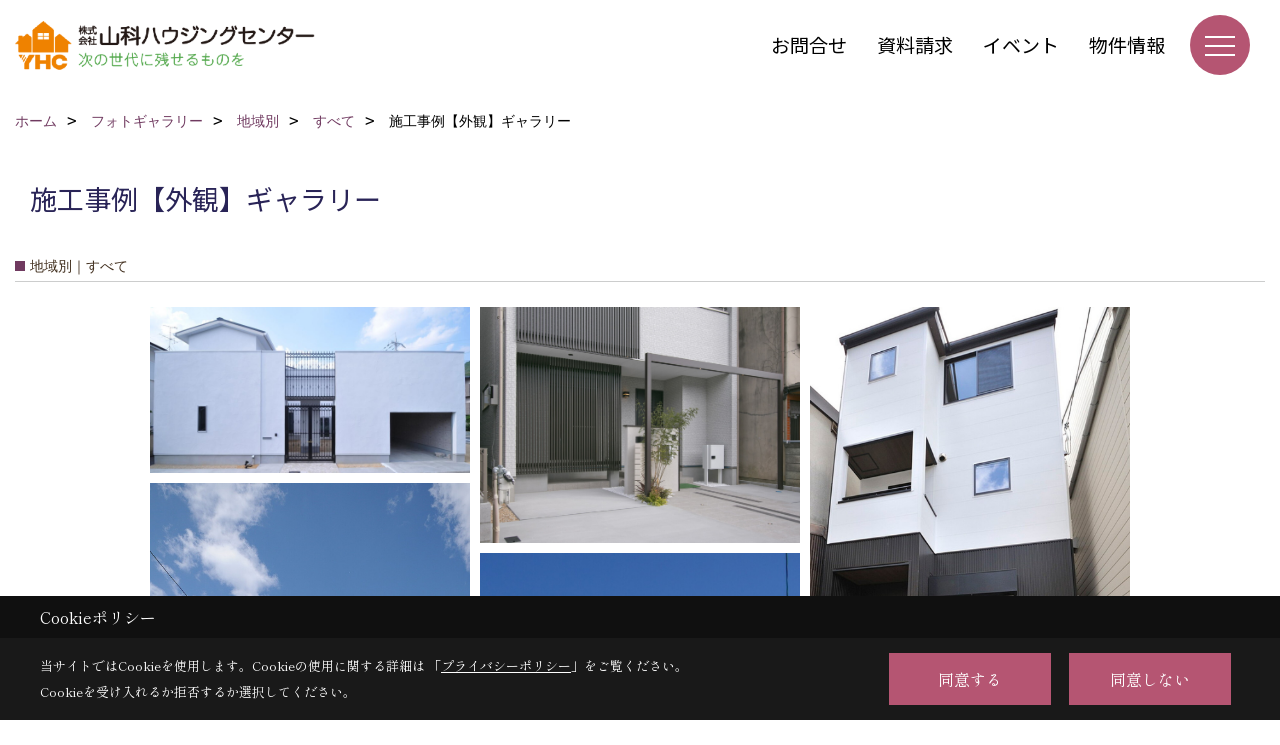

--- FILE ---
content_type: text/html; charset=UTF-8
request_url: https://www.yhc.co.jp/co_photo/071d47f1cd4993300f9b4f074119f97f-26.html
body_size: 10955
content:
<!DOCTYPE html>
<html lang="ja">
<head prefix="og: http://ogp.me/ns# fb: http://ogp.me/ns/fb# article: http://ogp.me/ns/article#">
<script>if(self != top){window['ga-disable-G-S54LYPLBLJ'] = true;top.location=self.location;}</script>


<script>(function(w,d,s,l,i){w[l]=w[l]||[];w[l].push({'gtm.start':
new Date().getTime(),event:'gtm.js'});var f=d.getElementsByTagName(s)[0],
j=d.createElement(s),dl=l!='dataLayer'?'&l='+l:'';j.async=true;j.src=
'https://www.googletagmanager.com/gtm.js?id='+i+dl;f.parentNode.insertBefore(j,f);
})(window,document,'script','dataLayer','GTM-KSQZ7S5');</script>

<meta http-equiv="Content-Type" content="text/html; charset=utf-8">
<base href="https://www.yhc.co.jp/">
<title>山科ハウジングセンターの施工事例集 京都山科、滋賀で注文住宅を建てる工務店 </title>

<meta name="viewport" content="width=device-width,initial-scale=1">
<meta http-equiv="X-UA-Compatible" content="IE=edge">
<meta http-equiv="Expires" content="14400">
<meta name="format-detection" content="telephone=no">
<meta name="keywords" content="施工事例,写真集,フォトギャラリー,京都市,大津市,滋賀,注文住宅,工務店,耐震,住宅,宅地,建築,山科ハウジングセンター">
<meta name="description" content="京都市・大津市を中心に注文住宅を建てる山科ハウジングセンターです。耐震等級3・長期優良住宅を標準仕様にし、安心で永い間暮らせる優れた家づくりならお任せください。分譲住宅・土地探し・リフォームなど【住まい】に関することならお気軽にご相談ください。">

<meta name="SKYPE_TOOLBAR" content="SKYPE_TOOLBAR_PARSER_COMPATIBLE">
<meta name="apple-mobile-web-app-title" content="株式会社山科ハウジングセンター　京都本店">
<meta property="og:type" content="article" />
<meta property="og:url" content="https://www.yhc.co.jp/co_photo/071d47f1cd4993300f9b4f074119f97f-26.html" />
<meta property="og:title" content="山科ハウジングセンターの施工事例集 京都山科、滋賀で注文住宅を建てる工務店 " />
<meta property="og:description" content="京都市・大津市を中心に注文住宅を建てる山科ハウジングセンターです。耐震等級3・長期優良住宅を標準仕様にし、安心で永い間暮らせる優れた家づくりならお任せください。分譲住宅・土地探し・リフォームなど【住まい】に関することならお気軽にご相談ください。" />
<meta property="og:image" content="https://www.yhc.co.jp/assets/images/02photo/photogallery/photogallery_ogp.jpg" />
<meta property="og:site_name" content="山科ハウジングセンター　京都・滋賀の建築・不動産" />
<meta property="og:locale" content="ja_JP" />
<meta name="twitter:card" content="summary" />
<meta name="p:domain_verify" content="78b247953a0dc804c4fb8827282b41da"/>


<link rel="canonical" href="https://www.yhc.co.jp/co_photo/071d47f1cd4993300f9b4f074119f97f-26.html">



<link rel="stylesheet" href="css/base.css?v=202601200606">
<link rel="stylesheet" href="assets/templates/css/site_design.css?v=202601200606">

<link rel="stylesheet" href="assets/css/swiper.min.css">
<link rel="stylesheet" href="css/as_co.css?202601200606">

<link rel="preconnect" href="https://fonts.googleapis.com">
<link rel="preconnect" href="https://fonts.gstatic.com" crossorigin>
<link href="https://fonts.googleapis.com/css2?family=Noto+Sans+JP&family=Shippori+Mincho&display=swap" rel="stylesheet">

<link rel="icon" href="https://www.yhc.co.jp/favicon.ico">
<link rel="apple-touch-icon" href="https://www.yhc.co.jp/assets/img/apple-touch-icon.png">

<script src="assets/js/jquery-2.2.4.min.js"></script>
<script defer>document.addEventListener('DOMContentLoaded', function(){const imagesDom = document.querySelectorAll('.rte_area img, .lazy img');imagesDom.forEach(img => {const width = img.getAttribute('width');const height = img.getAttribute('height');if (width && height) {img.style.aspectRatio = `${width} / ${height}`;}img.dataset.layzr = img.src;img.src = 'assets/img/blank.gif';});
});</script>


<script type="application/ld+json">{"@context": "http://schema.org","@type": "Organization","name": "株式会社山科ハウジングセンター　京都本店","url": "https://www.yhc.co.jp/","logo": "https://www.yhc.co.jp/./assets/article_image_save/vGb20250120142434.png","image": "","address": {"@type": "PostalAddress","postalCode": "607-8426","addressCountry": "JP","addressRegion": "京都府","addressLocality": "京都市山科区","streetAddress": "御陵下御廟野町36番地6"}}</script><script type="application/ld+json">{"@context": "http://schema.org","@type": "Article","headline": "山科ハウジングセンターの施工事例集 京都山科、滋賀で注文住宅を建てる工務店 ","url": "https://www.yhc.co.jp/co_photo/071d47f1cd4993300f9b4f074119f97f-26.html","description": "京都市・大津市を中心に注文住宅を建てる山科ハウジングセンターです。耐震等級3・長期優良住宅を標準仕様にし、安心で永い間暮らせる優れた家づくりならお任せください。分譲住宅・土地探し・リフォームなど【住まい】に関することならお気軽にご相談ください。","author": {"@type": "Organization","name": "株式会社山科ハウジングセンター　京都本店"}}</script>
</head>

<body id="page30" class="wide">
<noscript><iframe src="https://www.googletagmanager.com/ns.html?id=GTM-KSQZ7S5" height="0" width="0" style="display:none;visibility:hidden"></iframe></noscript>
<a id="top" name="top"></a>

<header id="mainHeader" class="wbg">
<section id="header">

<a href="https://www.yhc.co.jp/" id="logo"><img src="./assets/article_image_save/vGb20250120142434.png" alt="株式会社山科ハウジングセンター" width="400" height="80"></a>
<div id="headBtns">
<ul class="flx">
<li class="btn01"><a class="wf1" href="toiawase/index.html" id="header_menu01">お問合せ</a></li>
<li class="btn02"><a class="wf1" href="siryo/select.html" id="header_menu02">資料請求</a></li>
<li class="btn03"><a class="wf1" href="co_event.html" id="header_menu03">イベント</a></li>
<li class="btn04"><a class="wf1" href="co_bukken.html" id="header_menu04">物件情報</a></li>

</ul>
</div>
<div id="spbtn" class="spbtn bg"><div class="menu-button"><span class="tbn wbg"></span><span class="mbn wbg"></span><span class="bbn wbg"></span></div></div>
</section>

<nav id="navi">
<div class="inner">
<div class="navi">
<div id="gn1"><div class="bbc smn wf1">イベント情報</div><ul><li><a class="bc wf1" id="menuイベント予告" href="co_event.html">・イベント予告</a></li><li><a class="bc wf1" id="menuイベント報告" href="co_event_rp.html">・イベント報告</a></li></ul></div><div id="gn2"><div class="bbc smn wf1">コンセプト</div><ul><li><a class="bc wf1" id="menu家族の笑顔をはぐくむ" href="co_navi/95b75650fa1c0fedb2f5fdf30e374c95-9.html">・家族の笑顔をはぐくむ</a></li><li><a class="bc wf1" id="menuこだわりに寄り添う" href="co_navi/cb2d710ce4d5ffaf04ea73e1e78088ca-126.html">・こだわりに寄り添う</a></li><li><a class="bc wf1" id="menu常に学ぶ家づくり" href="co_navi/ea7d19f27a396287d48144dc973d3d14-127.html">・常に学ぶ家づくり</a></li></ul></div><div id="gn3"><div class="bbc smn wf1">ＹＨＣの家づくり</div><ul><li><a class="bc wf1" id="menuフリープラン" href="co_navi/a33a58884308f127e46fa866b6f4d973-11.html">・フリープラン</a></li><li><a class="bc wf1" id="menu長期優良住宅" href="co_navi/af7678b77a26a466f7de9adc40260622-92.html">・長期優良住宅</a></li><li><a class="bc wf1" id="menuフラット３５ｓ" href="co_navi/cdf3785e8ca0e8f38b69655cd15d6f81-199.html">・フラット３５ｓ</a></li><li><a class="bc wf1" id="menu家づくりのながれ" href="co_navi/b984430d247d057dcb4b0588e17b459c-132.html">・家づくりのながれ</a></li><li><a class="bc wf1" id="menuアフターサービス" href="co_navi/b313e00ba6aa9c9e79a7e13e1ef44166-93.html">・アフターサービス</a></li><li><a class="bc wf1" id="menuZEHの家" href="co_navi/3687c7b7a25c9238a3a18b70fdae2a5b-229.html">・ZEHの家</a></li></ul></div><div id="gn4"><div class="bbc smn wf1">施工事例</div><ul><li><a class="bc wf1" id="menuフォトギャラリー" href="co_photo.html">・フォトギャラリー</a></li><li><a class="bc wf1" id="menu現場レポート" href="co_seko_voice.html">・現場レポート</a></li><li><a class="bc wf1" id="menu完工事例" href="co_kanko_voice.html">・完工事例</a></li><li><a class="bc wf1" id="menuお客様の声" href="co_visit.html">・お客様の声</a></li></ul></div><div id="gn5"><div class="bbc smn wf1">住まいコラム</div><ul><li><a class="bc wf1" id="menu記事一覧" href="co_mame.html">・記事一覧</a></li><li><a class="bc wf1" id="menuＱ ＆ Ａ" href="co_navi/c/15/142/">・Ｑ ＆ Ａ</a></li></ul></div><div id="gn6"><div class="bbc smn wf1">会社案内</div><ul><li><a class="bc wf1" id="menu会社概要" href="co_navi/0c59f1ec251166c4ebf2247b556f2723-22.html">・会社概要</a></li><li><a class="bc wf1" id="menuSDGs宣言" href="co_navi/e4d1f7d6e658712f3b687a63a35259e2-247.html">・SDGs宣言</a></li><li><a class="bc wf1" id="menu感染症対策について" href="co_navi/77f44688044e456ec9e051ee9faa5464-216.html">・感染症対策について</a></li><li><a class="bc wf1" id="menuＹＨＣのＳＮＳ" href="co_navi/3912050ebc1bca840b0990a3a735999d-172.html">・ＹＨＣのＳＮＳ</a></li></ul></div><div id="gn7"><div class="bbc smn wf1">スタッフブログ</div><ul><li><a class="bc wf1" id="menuスタッフブログ" href="co_diary.html">・スタッフブログ</a></li></ul></div>
</div>

<div class="infoBox">
<div class="btn">
<ul>
<li class="btn01"><a class="wf1 wbc bg"  href="toiawase/index.html" id="btn_menu01">お問合せ</a></li>
<li class="btn02"><a class="wf1 wbc sbg" href="siryo/index.html" id="btn_menu02">資料請求</a></li>
<li class="btn03"><a class="wf1 wbc bg" href="co_bukken.html" id="btn_menu03">物件情報</a></li>
</ul>
</div>
<div class="tel wf1 fwb">tel.<a href="tel:0120-075-170" id="menu_tel">0120-075-170</a></div>
<div class="info">[営業時間]　9:00～18:00</div>
<aside class="snsBox">
<ul class="flx">
<li><a href="https://www.facebook.com/YHCKYOTO/" target="_blank"><img src="./assets/article_image_save/nAh20250120104759r.png" alt="facebook" width="30" height="30"></a></li><li><a href="https://www.instagram.com/yhc_kyoto/" target="_blank"><img src="./assets/article_image_save/wVc20250120104804r.png" alt="Instagram" width="30" height="30"></a></li><li><a href="https://www.pinterest.jp/yhc_kyoto/" target="_blank"><img src="./assets/article_image_save/Pgv20250120104807r.png" alt="Pinterest" width="30" height="30"></a></li><li><a href="https://www.youtube.com/channel/UCJLhIr7699NUru1RFKtL9qA" target="_blank"><img src="./assets/article_image_save/WZP20250120104812r.png" alt="YouTube" width="30" height="30"></a></li><li><a href="http://nav.cx/aTTEInF" target="_blank"><img src="./assets/article_image_save/wsY20250120104818r.png" alt="LINE" width="30" height="30"></a></li><li><a href="https://twitter.com/yhc_kyoto" target="_blank"><img src="./assets/article_image_save/YQG20250120104824r.png" alt="X" width="30" height="30"></a></li></ul>
</aside>

</div>
</div>
</nav>

</header>


<main id="wrapper">
<article>


<section id="contents" class="clf">






<div id="breadCrumbs" class="clearfix">
<ul itemscope itemtype="http://schema.org/BreadcrumbList">
<li itemprop="itemListElement" itemscope itemtype="http://schema.org/ListItem"><a href="https://www.yhc.co.jp/" itemprop="item"><span itemprop="name">ホーム</span></a><meta itemprop="position" content="1" /></li>
<li itemprop="itemListElement" itemscope itemtype="http://schema.org/ListItem"><a href="https://www.yhc.co.jp/co_photo.html" itemprop="item"><span itemprop="name">フォトギャラリー</span></a><meta itemprop="position" content="2" /></li>

<li itemprop="itemListElement" itemscope itemtype="http://schema.org/ListItem"><a href="co_photo/c/25/26/" itemprop="item"><span itemprop="name">地域別</span></a><meta itemprop="position" content="3" /></li>
<li itemprop="itemListElement" itemscope itemtype="http://schema.org/ListItem"><a href="co_photo/c/25/26/" itemprop="item"><span itemprop="name">すべて</span></a><meta itemprop="position" content="4" /></li>
<li itemprop="itemListElement" itemscope itemtype="http://schema.org/ListItem"><span itemprop="name">施工事例【外観】ギャラリー</span></a><meta itemprop="position" content="5" /></li>
</ul>
</div>


<div id="articleTitle">
<h1 id="title" class="wf1 tbc">施工事例【外観】ギャラリー</h1>
</div>

<h2 class="cCat">地域別｜すべて</h2>


<div id="container" class="clearfix">
<div class="grid photo">
<div class="imgholder pctb showOverlay" rel="#photo1"><img src="/assets/article_image_save/mxW20220826163552a.jpg"></div><div class="sp simple_overlay" id="photo1"><div class="img" style="background-image:url(/assets/article_image_save/mxW20220826163552a.jpg)"><img src="/assets/article_image_save/mxW20220826163552a.jpg" alt="施工事例【外観】ギャラリー"><a class="showOverlay next" rel="#photo2"></a></div><div class="details rte_area"><div class="overlayPager"><a class="pin" data-pin-do="buttonPin" href="//www.pinterest.com/pin/create/button/?url=https://www.yhc.co.jp/co_photo/071d47f1cd4993300f9b4f074119f97f-26.html&media=https://www.yhc.co.jp/assets/article_image_save/mxW20220826163552a.jpg&description=施工事例【外観】ギャラリー"></a><a class="button" href="/assets/article_image_save/mxW20220826163552a.jpg" target="_blank">画像のみを表示</a><span>全 7 枚中 1 枚目を表示</span><a class="showOverlay" rel="#photo2">Next ≫</a></div></div></div>
</div>
<div class="grid photo">
<div class="imgholder pctb showOverlay" rel="#photo2"><img src="/assets/article_image_save/DqN20220826163600a.jpg"></div><div class="sp simple_overlay" id="photo2"><div class="img" style="background-image:url(/assets/article_image_save/DqN20220826163600a.jpg)"><img src="/assets/article_image_save/DqN20220826163600a.jpg" alt="施工事例【外観】ギャラリー"><a class="showOverlay prev" rel="#photo1"></a><a class="showOverlay next" rel="#photo3"></a></div><div class="details rte_area"><div class="overlayPager"><a class="pin" data-pin-do="buttonPin" href="//www.pinterest.com/pin/create/button/?url=https://www.yhc.co.jp/co_photo/071d47f1cd4993300f9b4f074119f97f-26.html&media=https://www.yhc.co.jp/assets/article_image_save/DqN20220826163600a.jpg&description=施工事例【外観】ギャラリー"></a><a class="button" href="/assets/article_image_save/DqN20220826163600a.jpg" target="_blank">画像のみを表示</a><span>全 7 枚中 2 枚目を表示</span><a class="showOverlay" rel="#photo1">≪ Prev</a><span class="separetor">｜</span><a class="showOverlay" rel="#photo3">Next ≫</a></div></div></div>
</div>
<div class="grid photo">
<div class="imgholder pctb showOverlay" rel="#photo3"><img src="/assets/article_image_save/bOd20220826163608a.jpg"></div><div class="sp simple_overlay" id="photo3"><div class="img" style="background-image:url(/assets/article_image_save/bOd20220826163608a.jpg)"><img src="/assets/article_image_save/bOd20220826163608a.jpg" alt="施工事例【外観】ギャラリー"><a class="showOverlay prev" rel="#photo2"></a><a class="showOverlay next" rel="#photo4"></a></div><div class="details rte_area"><div class="overlayPager"><a class="pin" data-pin-do="buttonPin" href="//www.pinterest.com/pin/create/button/?url=https://www.yhc.co.jp/co_photo/071d47f1cd4993300f9b4f074119f97f-26.html&media=https://www.yhc.co.jp/assets/article_image_save/bOd20220826163608a.jpg&description=施工事例【外観】ギャラリー"></a><a class="button" href="/assets/article_image_save/bOd20220826163608a.jpg" target="_blank">画像のみを表示</a><span>全 7 枚中 3 枚目を表示</span><a class="showOverlay" rel="#photo2">≪ Prev</a><span class="separetor">｜</span><a class="showOverlay" rel="#photo4">Next ≫</a></div></div></div>
</div>
<div class="grid photo">
<div class="imgholder pctb showOverlay" rel="#photo4"><img src="/assets/article_image_save/DoF20220826163614a.jpg"></div><div class="sp simple_overlay" id="photo4"><div class="img" style="background-image:url(/assets/article_image_save/DoF20220826163614a.jpg)"><img src="/assets/article_image_save/DoF20220826163614a.jpg" alt="施工事例【外観】ギャラリー"><a class="showOverlay prev" rel="#photo3"></a><a class="showOverlay next" rel="#photo5"></a></div><div class="details rte_area"><div class="overlayPager"><a class="pin" data-pin-do="buttonPin" href="//www.pinterest.com/pin/create/button/?url=https://www.yhc.co.jp/co_photo/071d47f1cd4993300f9b4f074119f97f-26.html&media=https://www.yhc.co.jp/assets/article_image_save/DoF20220826163614a.jpg&description=施工事例【外観】ギャラリー"></a><a class="button" href="/assets/article_image_save/DoF20220826163614a.jpg" target="_blank">画像のみを表示</a><span>全 7 枚中 4 枚目を表示</span><a class="showOverlay" rel="#photo3">≪ Prev</a><span class="separetor">｜</span><a class="showOverlay" rel="#photo5">Next ≫</a></div></div></div>
</div>
<div class="grid photo">
<div class="imgholder pctb showOverlay" rel="#photo5"><img src="/assets/article_image_save/qpy20220826163630a.jpg"></div><div class="sp simple_overlay" id="photo5"><div class="img" style="background-image:url(/assets/article_image_save/qpy20220826163630a.jpg)"><img src="/assets/article_image_save/qpy20220826163630a.jpg" alt="施工事例【外観】ギャラリー"><a class="showOverlay prev" rel="#photo4"></a><a class="showOverlay next" rel="#photo6"></a></div><div class="details rte_area"><div class="overlayPager"><a class="pin" data-pin-do="buttonPin" href="//www.pinterest.com/pin/create/button/?url=https://www.yhc.co.jp/co_photo/071d47f1cd4993300f9b4f074119f97f-26.html&media=https://www.yhc.co.jp/assets/article_image_save/qpy20220826163630a.jpg&description=施工事例【外観】ギャラリー"></a><a class="button" href="/assets/article_image_save/qpy20220826163630a.jpg" target="_blank">画像のみを表示</a><span>全 7 枚中 5 枚目を表示</span><a class="showOverlay" rel="#photo4">≪ Prev</a><span class="separetor">｜</span><a class="showOverlay" rel="#photo6">Next ≫</a></div></div></div>
</div>
<div class="grid photo">
<div class="imgholder pctb showOverlay" rel="#photo6"><img src="/assets/article_image_save/ECV20230617155139a.jpg"></div><div class="sp simple_overlay" id="photo6"><div class="img" style="background-image:url(/assets/article_image_save/ECV20230617155139a.jpg)"><img src="/assets/article_image_save/ECV20230617155139a.jpg" alt="スウェーデンハウス"><a class="showOverlay prev" rel="#photo5"></a><a class="showOverlay next" rel="#photo7"></a></div><div class="details rte_area"><p>南庭が広いスウェーデンハウス</p><div class="overlayPager"><a class="pin" data-pin-do="buttonPin" href="//www.pinterest.com/pin/create/button/?url=https://www.yhc.co.jp/co_photo/071d47f1cd4993300f9b4f074119f97f-26.html&media=https://www.yhc.co.jp/assets/article_image_save/ECV20230617155139a.jpg&description=施工事例【外観】ギャラリー"></a><a class="button" href="/assets/article_image_save/ECV20230617155139a.jpg" target="_blank">画像のみを表示</a><span>全 7 枚中 6 枚目を表示</span><a class="showOverlay" rel="#photo5">≪ Prev</a><span class="separetor">｜</span><a class="showOverlay" rel="#photo7">Next ≫</a></div></div></div>
</div>
<div class="grid photo">
<div class="imgholder pctb showOverlay" rel="#photo7"><img src="/assets/article_image_save/VPz20230910113248a.jpg"></div><div class="sp simple_overlay" id="photo7"><div class="img" style="background-image:url(/assets/article_image_save/VPz20230910113248a.jpg)"><img src="/assets/article_image_save/VPz20230910113248a.jpg" alt="外観"><a class="showOverlay prev" rel="#photo6"></a></div><div class="details rte_area"><p>シンプルな外壁には乱形石のタイルが動きを魅せます。</p><div class="overlayPager"><a class="pin" data-pin-do="buttonPin" href="//www.pinterest.com/pin/create/button/?url=https://www.yhc.co.jp/co_photo/071d47f1cd4993300f9b4f074119f97f-26.html&media=https://www.yhc.co.jp/assets/article_image_save/VPz20230910113248a.jpg&description=施工事例【外観】ギャラリー"></a><a class="button" href="/assets/article_image_save/VPz20230910113248a.jpg" target="_blank">画像のみを表示</a><span>全 7 枚中 7 枚目を表示</span><a class="showOverlay" rel="#photo6">≪ Prev</a>　　&ensp;　　</div></div></div>
</div>
</div>


<script src="assets/js/jquery.pinterestGrid.js"></script>
<script>$(function() {$(window).on('load', function() {$('#container').pinterestGrid({offsetX:0,offsetY:0,gridElement: '.grid'});});});</script>



<div class="rte_area ws4">


</div>



<aside id="association">
<div class="scTitle">
<h3 class="wf1 tbc">地域別 - すべて にある<br>その他のフォトギャラリー</h3>
</div>

<div id="scatList" class="photo">
<div class="swiper-container">
<ul class="swiper-wrapper clearfix">
<li class="swiper-slide">
<a href="co_photo/b97a28d75b0b5046d7048e52eacf88a7-26.html">
<div class="thumb"><img src="./assets/article_image_save/asq20221010154317a.jpg" alt="施工事例　玄関"></div>
<h4 class="tbc">施工事例【玄関】ギャラリー</h4>
</a>
</li>
<li class="swiper-slide">
<a href="co_photo/bf5d944fdb17321197a1a05f7dd19dab-26.html">
<div class="thumb"><img src="./assets/article_image_save/xoz20221010154755a.jpg" alt="施工事例　ダイニング"></div>
<h4 class="tbc">施工事例【ダイニング】ギャラリー</h4>
</a>
</li>
<li class="swiper-slide">
<a href="co_photo/6d6a063b45c9eb55277ee0069c742339-26.html">
<div class="thumb"><img src="./assets/article_image_save/dMA20221010154339a.jpg" alt="施工事例　子ども部屋"></div>
<h4 class="tbc">施工事例【子ども部屋】ギャラリー</h4>
</a>
</li>
<li class="swiper-slide">
<a href="co_photo/2151630ba7d328c8ab89be031897529d-26.html">
<div class="thumb"><img src="./assets/article_image_save/pGG20221010154413a.jpg" alt="施工事例　収納"></div>
<h4 class="tbc">施工事例【収納】ギャラリー</h4>
</a>
</li>
<li class="swiper-slide">
<a href="co_photo/3320d55d95da7ef568bcdb54f76ea63c-26.html">
<div class="thumb"><img src="./assets/article_image_save/ijo20221010154157a.jpg" alt="施工事例　小屋裏"></div>
<h4 class="tbc">施工事例【小屋裏・ロフト】ギャラリー</h4>
</a>
</li>
<li class="swiper-slide">
<a href="co_photo/d93b854cd3a04238bb78bf8eef2b2dd8-26.html">
<div class="thumb"><img src="./assets/article_image_save/JNs20221010154252a.jpg" alt="施工事例　洗面"></div>
<h4 class="tbc">施工事例【洗面】ギャラリー</h4>
</a>
</li>
<li class="swiper-slide">
<a href="co_photo/886082a00d38bf74469092f14d355776-26.html">
<div class="thumb"><img src="./assets/article_image_save/kXm20221010154439a.jpg" alt="施工事例　和室"></div>
<h4 class="tbc">施工事例【和室】ギャラリー</h4>
</a>
</li>
<li class="swiper-slide">
<a href="co_photo/34e90300cf1ccff1a7b5b8a1fb9947cd-26.html">
<div class="thumb"><img src="./assets/article_image_save/Gom20221010154530a.jpg" alt="施工事例　外構"></div>
<h4 class="tbc">施工事例【エクステリア】ギャラリー</h4>
</a>
</li>
<li class="swiper-slide">
<a href="co_photo/a636620d28e9297c590e8b75d098a652-26.html">
<div class="thumb"><img src="./assets/article_image_save/CtY20221010154609a.jpg" alt="施工事例　リビング"></div>
<h4 class="tbc">施工事例【リビング】ギャラリー</h4>
</a>
</li>
<li class="swiper-slide">
<a href="co_photo/55efd00c09dc42d4264acebc6d33bc9a-26.html">
<div class="thumb"><img src="./assets/article_image_save/Spp20221013173203a.jpg" alt="施工事例　廊下"></div>
<h4 class="tbc">施工事例【廊下】ギャラリー</h4>
</a>
</li>
</ul>
</div>
<div class="swiper-button-next"></div>
<div class="swiper-button-prev"></div>
</div>
</aside>

<div class="btnBack"><a href="co_photo/c/25/26/"><span>一覧へ戻る</span></a></div>


<div class="catTabList">
<ul class="tab-group">
<li class="tab tab-25 current"><span class="wf1 fwb tac wbc bg">地域別</span></li>
<li class="tab tab-152"><a href="co_photo/c/152/153/" class="wf1 fwb tac wbg">ジャンル</a></li>
<li class="tab tab-219"><a href="co_photo/c/219/220/" class="wf1 fwb tac wbg">部位別</a></li>
</ul>

<div class="panel-group">
<div class="panel tab-25 show">
<ul>
<li><a href="co_photo/c/25/26/#category"class="select lbg wbc">すべて</a></li>
<li><a href="co_photo/c/25/76/#category">京都市</a></li>
<li><a href="co_photo/c/25/163/#category">大津市</a></li>
</ul>
</div>
<div class="panel tab-152">
<ul>
<li><a href="co_photo/c/152/153/#category">すべて</a></li>
<li><a href="co_photo/c/152/154/#category">注文住宅</a></li>
<li><a href="co_photo/c/152/155/#category">モデルハウス</a></li>
<li><a href="co_photo/c/152/162/#category">リノベーション</a></li>
</ul>
</div>
<div class="panel tab-219">
<ul>
<li><a href="co_photo/c/219/220/#category">キッチン</a></li>
<li><a href="co_photo/c/219/221/#category">リビング</a></li>
<li><a href="co_photo/c/219/227/#category">収納・棚・ニッチ</a></li>
<li><a href="co_photo/c/219/224/#category">外観</a></li>
<li><a href="co_photo/c/219/225/#category">エクステリア・ガレージ</a></li>
<li><a href="co_photo/c/219/223/#category">階段・手すり・廊下</a></li>
<li><a href="co_photo/c/219/222/#category">洗面・浴室・トイレ</a></li>
<li><a href="co_photo/c/219/226/#category">和室</a></li>
<li><a href="co_photo/c/219/228/#category">ロフト・小屋裏・アティック</a></li>
<li><a href="co_photo/c/219/237/#category">ダイニング</a></li>
<li><a href="co_photo/c/219/238/#category">玄関</a></li>
<li><a href="co_photo/c/219/239/#category">子ども部屋</a></li>
<li><a href="co_photo/c/219/240/#category">和室</a></li>
</ul>
</div>
</div>
</div>



<script>
document.addEventListener('DOMContentLoaded', function(){
const tabs = document.getElementsByClassName('tab');
for(let i = 0; i < tabs.length; i++) {
tabs[i].addEventListener('click', tabSwitch, false);
}

function tabSwitch(){
document.getElementsByClassName('current')[0].classList.remove('current');
this.classList.add('current');
document.getElementsByClassName('show')[0].classList.remove('show');
const arrayTabs = Array.prototype.slice.call(tabs);
const index = arrayTabs.indexOf(this);
document.getElementsByClassName('panel')[index].classList.add('show');
};
}, false);
</script>






<aside id="bottomMenu">
<h2 class="wf1 abc bdb sld lbl">施工事例</h2>
<nav>
<ul class="flx wrap">
<li class="hover"><a class="wf1" href="co_photo.html">フォトギャラリー</a></li>
<li ><a class="wf1" href="co_seko_voice.html">現場レポート</a></li>
<li ><a class="wf1" href="co_kanko_voice.html">完工事例</a></li>
<li ><a class="wf1" href="co_visit.html">お客様の声</a></li>
</ul>
</nav>

</aside>

</section>
</article>
</main>

<footer class="wbg">

<section id="companyInfo" class="inner">
<aside class="snsBox">
<ul class="flx">
<li><a href="https://www.facebook.com/YHCKYOTO/" target="_blank"><img src="./assets/article_image_save/nAh20250120104759r.png" alt="facebook" width="30" height="30"></a></li><li><a href="https://www.instagram.com/yhc_kyoto/" target="_blank"><img src="./assets/article_image_save/wVc20250120104804r.png" alt="Instagram" width="30" height="30"></a></li><li><a href="https://www.pinterest.jp/yhc_kyoto/" target="_blank"><img src="./assets/article_image_save/Pgv20250120104807r.png" alt="Pinterest" width="30" height="30"></a></li><li><a href="https://www.youtube.com/channel/UCJLhIr7699NUru1RFKtL9qA" target="_blank"><img src="./assets/article_image_save/WZP20250120104812r.png" alt="YouTube" width="30" height="30"></a></li><li><a href="http://nav.cx/aTTEInF" target="_blank"><img src="./assets/article_image_save/wsY20250120104818r.png" alt="LINE" width="30" height="30"></a></li><li><a href="https://twitter.com/yhc_kyoto" target="_blank"><img src="./assets/article_image_save/YQG20250120104824r.png" alt="X" width="30" height="30"></a></li></ul>
</aside>


<p>
株式会社山科ハウジングセンター　京都本店<br>
〒607-8426　<br class="sp">
京都府京都市山科区御陵下御廟野町36番地6　<a href="https://g.page/yhc-kyoto" target="_blank" class="pt">地図</a>　<br class="tb">
TEL：<a href="tel:0120-075-170" id="footer_freedial1">0120-075-170</a> / <a href="tel:075-595-5311" id="footer_tel1">075-595-5311</a>　<br class="sp">
FAX：075-595-5312<br>
＜営業時間＞9:00～18:00　<br class="sp">

</p>



<p>
株式会社山科ハウジングセンター　大津支店<br>
〒520-0056　<br class="sp">
滋賀県大津市末広町２番６  末広ビル601号　<a href="https://g.page/yhc-otsu" target="_blank" class="pt">地図</a>　<br class="tb">
TEL：<a href="tel:0120-077-180" id="footer_freedial2">0120-077-180</a> / <a href="tel:077-548-8012" id="footer_tel2">077-548-8012</a>　<br class="sp">
FAX：077-548-8018<br>


</p>













<div class="otherLink"><a href="sitemap.html" id="footer_sitemap" class="arrow">サイトマップ</a></div>

</section>
<section id="copyBox" class="sbg wbc"><div class="inner">Copyright (c) Yamashina Housing center. All Rights Reserved.<br><span class="separator"> | </span>Produced by <a class="wbc" href="https://www.goddess-c.com/" target="_blank">ゴデスクリエイト</a></div></section>
<section id="footer_link" class="wbg">
<div class="inner clf">
<div class="telInfo">
<div class="fd01">
<div class="telicon"><svg version="1.1" xmlns="http://www.w3.org/2000/svg" xmlns:xlink="http://www.w3.org/1999/xlink" x="0px" y="0px" width="30px" height="30px" viewBox="0 0 30 30" enable-background="new 0 0 30 30" xml:space="preserve"><path d="M8.857,10.908c1.502-0.795,3.582-1.542,6.146-1.542c2.584,0,4.638,0.751,6.142,1.542c1.439-0.761,3.854-1.486,5.853-1.533V7.003H3v2.372C4.999,9.399,7.398,10.133,8.857,10.908z"/><path d="M19.291,13.746l-0.049,0.037c-0.751,0.605-1.194,1.601-1.194,2.658c0,0.872,0.313,1.694,0.901,2.309c0.594,0.621,1.371,0.96,2.204,0.96c0.826,0,1.604-0.339,2.187-0.96c0.593-0.614,0.915-1.437,0.915-2.309c0-1.057-0.445-2.052-1.196-2.658l-0.05-0.037l-0.037-0.045c-0.014-0.014-0.67-0.641-1.816-1.32c-1.146,0.68-1.808,1.308-1.812,1.32L19.291,13.746z"/><path d="M7.021,13.746L6.97,13.783c-0.751,0.605-1.195,1.601-1.195,2.658c0,0.872,0.318,1.694,0.906,2.309c0.586,0.621,1.37,0.96,2.195,0.96c0.834,0,1.61-0.339,2.195-0.96c0.591-0.614,0.912-1.437,0.912-2.309c0-1.057-0.448-2.052-1.197-2.658l-0.049-0.037l-0.036-0.045c-0.014-0.014-0.678-0.641-1.823-1.32c-1.143,0.68-1.797,1.308-1.813,1.32L7.021,13.746z"/><path d="M22.454,11.695c0.863,0.593,1.342,1.063,1.342,1.063c1.047,0.847,1.684,2.195,1.684,3.685c0,2.521-1.94,4.561-4.326,4.561c-2.396,0-4.332-2.04-4.332-4.561c0-1.484,0.635-2.838,1.675-3.685c0,0,0.479-0.47,1.35-1.054c-1.268-0.579-2.883-1.047-4.831-1.052c-1.859,0.005-3.591,0.492-4.825,1.052c0.868,0.584,1.339,1.054,1.339,1.054c1.05,0.847,1.68,2.195,1.68,3.685c0,2.521-1.935,4.561-4.33,4.561c-2.388,0-4.327-2.04-4.327-4.561c0-1.484,0.636-2.838,1.679-3.685c0,0,0.464-0.47,1.334-1.063c-1.235-0.552-2.559-1.012-4.559-1.031v12.333H27V10.67C24.999,10.704,23.66,11.153,22.454,11.695z"/></svg>
</div>
<span class="tlb wf1">0120-075-170</span>
</div>
<div class="fd02 bc2 wf1">受付／9:00～18:00</div>
</div>
<ul>
<li class="fc"><a class="wf1 wbc bg" href="co_event.html" id="footer_menu01">イベント</a></li>
<li class="fb"><a class="wf1 wbc bg" href="co_bukken.html" id="footer_menu02">物件情報</a></li>
<li class="fs"><a class="wf1 wbc bg" href="siryo/select.html" id="footer_menu03">資料請求</a></li>
<li class="fc"><a class="wf1 wbc bg" href="toiawase/index.html" id="footer_menu04">お問合せ</a></li>
<li id="f_tel"><a class="wf1 wbc bg" href="tel:0120-075-170" id="footer_tel_button">電話</a></li>
</ul>
</div>
</section>

</footer>





<div id="pageTop"><a href="#top" id="page_top"><?xml version="1.0" encoding="utf-8"?>
<!-- Generator: Adobe Illustrator 16.0.0, SVG Export Plug-In . SVG Version: 6.00 Build 0)  -->
<!DOCTYPE svg PUBLIC "-//W3C//DTD SVG 1.1//EN" "http://www.w3.org/Graphics/SVG/1.1/DTD/svg11.dtd">
<svg version="1.1" id="pagetop" xmlns="http://www.w3.org/2000/svg" xmlns:xlink="http://www.w3.org/1999/xlink" x="0px" y="0px" width="60px" height="60px" viewBox="0 0 60 60" enable-background="new 0 0 60 60" xml:space="preserve">
<circle id="bg" opacity="0.5" cx="30" cy="30" r="30"/>
<g id="arrow">
<rect x="18" y="21" fill="#FFFFFF" width="24" height="2"/>
<polyline fill="none" stroke="#FFFFFF" stroke-width="2" stroke-linecap="round" stroke-linejoin="round" stroke-miterlimit="10" points="41,38 30,27 19,38 "/>
</g>
</svg>
</a></div>
<aside id="ckb" class="wf2 wbg"><div class="ckb-header"><h3 class="wbc">Cookieポリシー</h3></div><div class="ckb-content"><div class="inner"><div class="cp-text wbc">当サイトではCookieを使用します。<br class="sp">Cookieの使用に関する詳細は 「<a class="wbc" href="co_navi/a2fcb27c34ef6dedef340afae9d85f4d-22.html" target="_blank">プライバシーポリシー</a>」をご覧ください。<br>Cookieを受け入れるか拒否するか選択してください。</div><div class="cp-consent"><div class="cp-agree bg wbc">同意する</div><div class="cp-reject bg wbc">同意しない</div></div></div></div></aside>

<script src="assets/js/swiper-bundle.min.js"></script>

<script src="assets/js/layzr.min.js" defer></script>
<script src="assets/js/lightbox-2.6.min.js"></script>
<script src="assets/js/pager.js"></script>
<script async>
window.onload = function() {
var layzr = new Layzr({container: null,attr: 'data-layzr',retinaAttr: 'data-layzr-retina',bgAttr: 'data-layzr-bg',hiddenAttr: 'data-layzr-hidden',threshold: 0,callback: null});
$('link[rel="subresource"]').attr('rel', 'stylesheet');

}

$(function(){
var topBtn=$('#pageTop');
topBtn.hide();
if($('#footer_link').length){var fmn=$('#footer_link');fmn.hide();}
$(window).scroll(function(){if($(this).scrollTop()> 100){
topBtn.fadeIn();
if($('#footer_link').length){fmn.fadeIn();}
}else{
topBtn.fadeOut();
if($('#footer_link').length){fmn.fadeOut();}
};
});
topBtn.click(function(){$('body,html').animate({scrollTop: 0},1000);return false;});
var obj=$('#iframe');
obj.on('load',function(){var off=$('body').offset();$('body,html').animate({scrollTop: off.top,scrollLeft: off.left},0);});
});


$(".menu-button").click(function(){
var hdh = document.getElementById("header").offsetHeight;
$(this).toggleClass("active");
$("#navi").slideToggle("500");
$("#navi").css("top", hdh + "px");
$("#navi").css("max-height","calc(100svh - " + hdh + "px)");
});


$(function(){resizeWindow();});
window.addEventListener('resize', resizeWindow);

function resizeWindow(){
var hh = document.getElementById("mainHeader").offsetHeight;
var wrap = document.getElementById("wrapper");
var wide = document.getElementById("wide");

if(document.getElementById("mainBox") == null){wrap.style.paddingTop = hh + "px";}


}

$(window).on('load', function() {const headerHeight = $('header').outerHeight();const url = $(location).attr('href');if (url.indexOf("#") != -1) {const anchor = url.split("#"),targetId = anchor[anchor.length - 1];const target = $('#' + targetId);if (target.length) {const position = Math.floor(target.offset().top) - headerHeight;$("html, body").animate({ scrollTop: position }, 500);}}$('a[href*="#"]').on('click', function(event) {const href = $(this).attr('href');const anchor = href.split("#")[1];if (anchor) {const target = $('#' + anchor);if (target.length) {event.preventDefault();const position = Math.floor(target.offset().top) - headerHeight;$("html, body").animate({ scrollTop: position }, 500);}}});});

</script>

<script src="assets/js/swiper.min.js"></script>
<script async>
var swiper = new Swiper('.swiper-container', {
speed:1000,
slidesPerView: 5,
spaceBetween:10,
nextButton: '.swiper-button-next',
prevButton: '.swiper-button-prev',
breakpoints: {
1299: {slidesPerView: 4,spaceBetween:20},
999: {slidesPerView: 3,spaceBetween:20},
799: {slidesPerView: 2,spaceBetween:20},
499 : {slidesPerView: 1,spaceBetween:0}
}
});
</script>

<script async>
var swiper = new Swiper('.swiper-container-staff', {
speed:1000,
slidesPerView: 4,
spaceBetween:10,
nextButton: '.swiper-button-next',
prevButton: '.swiper-button-prev',
breakpoints: {
1099: {slidesPerView: 3},
799: {slidesPerView: 2},
499: {slidesPerView: 1}
}
});
</script>
<script type="text/javascript" defer src="//assets.pinterest.com/js/pinit.js"></script>
<script src="assets/js/jquery.tools.min.js"></script>
<script defer>
jQuery.noConflict();
jQuery(function() {
jQuery(".showOverlay").overlay({
mask:{
loadSpeed:0,// マスクの開く速度（ミリ秒）
closeSpeed:0,// マスクの閉じる速度（ミリ秒）
closeOnClick:true,// クリックした時に閉じるか？
closeOnEsc:true,// ESCボタンによるクローズを許可するか？
opacity:1,// 透明度
color:"#000"// マスクの色
}
});
});
</script>
<script>
// トリガー取得
const scrollTrigger = document.querySelectorAll('.js-scroll-trigger');

// aimation呼び出し
if (scrollTrigger.length) {
    scrollAnimation(scrollTrigger);
}

// aimation関数
function scrollAnimation(trigger) {
    window.addEventListener('scroll', function () {
        for (var i = 0; i < trigger.length; i++) {
            let position = trigger[i].getBoundingClientRect().top,
                scroll = window.pageYOffset || document.documentElement.scrollTop,
                offset = position + scroll,
                windowHeight = window.innerHeight;

            if (scroll > offset - windowHeight + 200) {
                trigger[i].classList.add('started');
            }
        }
    });
}
</script>

<script async src="https://theta360.com/widgets.js" charset="utf-8"></script>


<script async src="//www.instagram.com/embed.js"></script>

<script type="text/javascript">
const popup = document.getElementById('ckb');
const cookieAgree = document.querySelector('.cp-agree');
const cookieReject = document.querySelector('.cp-reject');
const rejectFlag = sessionStorage.getItem('Reject-Flag') === 'true'; // 明示的に文字列として比較
const cookieData = document.cookie;
let acceptFlag = false;

// Cookieデータを確認し、`robotama-cookie`があるかチェック
const cookieDataList = cookieData.split('; ');
for (const cookie of cookieDataList) {
  const [key, value] = cookie.split('=');
  if (key === 'robotama-cookie') {
    acceptFlag = true;
  }
}

// 拒否フラグも同意フラグもない場合のみバナーを表示
if (!rejectFlag && !acceptFlag) {
  PopupDisplay();
}

function PopupDisplay() {
  popup.style.display = 'block';
}

function PopupClose() {
  popup.style.display = 'none';
}

// 30日後の有効期限を設定
function SetCookie() {
  const expireDate = new Date();
  expireDate.setDate(expireDate.getDate() + 30); // 現在の日付に30日を加算
  document.cookie = `robotama-cookie=robotama-read; expires=${expireDate.toUTCString()}; path=/`;
}

// Cookie削除ロジック（ドメインごとに削除対応）
function DeleteAllCookie() {
  document.cookie.split(';').forEach((cookie) => {
    const [key] = cookie.split('=');
    document.cookie = `${key}=; max-age=0; path=/`;
  });
}

// 同意ボタンのクリックイベント
cookieAgree.addEventListener('click', () => {
  SetCookie();
  PopupClose();
});

// 拒否ボタンのクリックイベント
cookieReject.addEventListener('click', () => {
  sessionStorage.setItem('Reject-Flag', 'true'); // フラグを文字列で保存
  DeleteAllCookie();
  PopupClose();
});
</script>

</body>
</html>

--- FILE ---
content_type: text/css
request_url: https://www.yhc.co.jp/assets/templates/css/site_design.css?v=202601200606
body_size: 1189
content:
.rte_area h2{font-size:24px;}
.rte h2{font-size:24px;}
#tinymce h2{font-size:24px;}
.rte_area h2{color:#311a01;}
.rte h2{color:#311a01;}
#tinymce h2{color:#311a01;}
.rte_area h2{padding:0px 0px 0px 0px;}
.rte h2{padding:0px 0px 0px 0px;}
#tinymce h2{padding:0px 0px 0px 0px;}
.rte_area h2{border-style:none;}
.rte h2{border-style:none;}
#tinymce h2{border-style:none;}
.rte_area h2{border-width:0px 0px 0px 0px;}
.rte h2{border-width:0px 0px 0px 0px;}
#tinymce h2{border-width:0px 0px 0px 0px;}
.rte_area h2{border-color:#000000;}
.rte h2{border-color:#000000;}
#tinymce h2{border-color:#000000;}
.rte_area h2{background-position:left top;}
.rte h2{background-position:left top;}
#tinymce h2{background-position:left top;}
.rte_area h3{font-size:21px;}
.rte h3{font-size:21px;}
#tinymce h3{font-size:21px;}
.rte_area h3{color:#311a01;}
.rte h3{color:#311a01;}
#tinymce h3{color:#311a01;}
.rte_area h3{padding:5px 15px 5px 15px;}
.rte h3{padding:5px 15px 5px 15px;}
#tinymce h3{padding:5px 15px 5px 15px;}
.rte_area h3{border-style:none;}
.rte h3{border-style:none;}
#tinymce h3{border-style:none;}
.rte_area h3{border-width:0px 0px 0px 0px;}
.rte h3{border-width:0px 0px 0px 0px;}
#tinymce h3{border-width:0px 0px 0px 0px;}
.rte_area h3{border-color:#000000;}
.rte h3{border-color:#000000;}
#tinymce h3{border-color:#000000;}
.rte_area h3{background-color:#f2eecd;}
.rte h3{background-color:#f2eecd;}
#tinymce h3{background-color:#f2eecd;}
.rte_area h3{background-position:left top;}
.rte h3{background-position:left top;}
#tinymce h3{background-position:left top;}
.rte_area h4{font-size:21px;}
.rte h4{font-size:21px;}
#tinymce h4{font-size:21px;}
.rte_area h4{color:#101010;}
.rte h4{color:#101010;}
#tinymce h4{color:#101010;}
.rte_area h4{padding:0px 0px 0px 0px;}
.rte h4{padding:0px 0px 0px 0px;}
#tinymce h4{padding:0px 0px 0px 0px;}
.rte_area h4{border-style:none;}
.rte h4{border-style:none;}
#tinymce h4{border-style:none;}
.rte_area h4{border-width:0px 0px 0px 0px;}
.rte h4{border-width:0px 0px 0px 0px;}
#tinymce h4{border-width:0px 0px 0px 0px;}
.rte_area h4{border-color:#000000;}
.rte h4{border-color:#000000;}
#tinymce h4{border-color:#000000;}
.rte_area h4{background-position:left top;}
.rte h4{background-position:left top;}
#tinymce h4{background-position:left top;}
.rte_area h5{font-size:18px;}
.rte h5{font-size:18px;}
#tinymce h5{font-size:18px;}
.rte_area h5{color:#ef8200;}
.rte h5{color:#ef8200;}
#tinymce h5{color:#ef8200;}
.rte_area h5{padding:0px 0px 0px 0px;}
.rte h5{padding:0px 0px 0px 0px;}
#tinymce h5{padding:0px 0px 0px 0px;}
.rte_area h5{border-style:none;}
.rte h5{border-style:none;}
#tinymce h5{border-style:none;}
.rte_area h5{border-width:0px 0px 0px 0px;}
.rte h5{border-width:0px 0px 0px 0px;}
#tinymce h5{border-width:0px 0px 0px 0px;}
.rte_area h5{border-color:#000000;}
.rte h5{border-color:#000000;}
#tinymce h5{border-color:#000000;}
.rte_area h5{background-position:left top;}
.rte h5{background-position:left top;}
#tinymce h5{background-position:left top;}
.rte_area h6{font-size:16px;}
.rte h6{font-size:16px;}
#tinymce h6{font-size:16px;}
.rte_area h6{color:#50a649;}
.rte h6{color:#50a649;}
#tinymce h6{color:#50a649;}
.rte_area h6{padding:0px 0px 0px 0px;}
.rte h6{padding:0px 0px 0px 0px;}
#tinymce h6{padding:0px 0px 0px 0px;}
.rte_area h6{border-style:none;}
.rte h6{border-style:none;}
#tinymce h6{border-style:none;}
.rte_area h6{border-width:0px 0px 0px 0px;}
.rte h6{border-width:0px 0px 0px 0px;}
#tinymce h6{border-width:0px 0px 0px 0px;}
.rte_area h6{border-color:#000000;}
.rte h6{border-color:#000000;}
#tinymce h6{border-color:#000000;}
.rte_area h6{background-position:left top;}
.rte h6{background-position:left top;}
#tinymce h6{background-position:left top;}
.bbc{color:#b55572;}
.bg{background-color:#b55572;}
#tinymce .bg{background-color:#b55572;}
.rte_area hr{background-color:#b55572;}
.rte hr{background-color:#b55572;}
#tinymce hr{background-color:#b55572;}
a.linkBtn{background-color:#b55572;}
.linkBtn a{background-color:#b55572;}
#tinymce a.linkBtn{background-color:#b55572;}
#tinymce .linkBtn a{background-color:#b55572;}
.recommands h3:before{background-color:#b55572;}
.subBox h5:before{background-color:#b55572;}
.bl{border-color:#b55572;}
.telicon svg{fill:#b55572;}
.icon svg{fill:#b55572;}
#pagetop circle{fill:#b55572;}
#form_box ul#top_box{border-color:#b55572;}
#form_box ul#top_box li.on{background-color:#b55572;}
#form_box ul#top_box li span.css3{background-color:#b55572;}
.bg2{background-color:#f1ece6;}
.bl2{border-color:#f1ece6;}
.bg3{background-color:#f1ece6;}
.bl3{border-color:#f1ece6;}
#cb{background-color:#f1ece6;}
.bg4{background-color:#f2eecd;}
.rte_area blockquote{background-color:#f2eecd;}
.rte_area .frame{background-color:#f2eecd;}
.rte blockquote{background-color:#f2eecd;}
.rte .frame{background-color:#f2eecd;}
#tinymce blockquote{background-color:#f2eecd;}
#tinymce .frame{background-color:#f2eecd;}
.qbg{background-color:#f2eecd;}
.sbc{color:#97bdc7;}
.sbg{background-color:#97bdc7;}
.sbl{border-color:#97bdc7;}
#form_box p.art{color:#97bdc7;}
#form_box p.comment{color:#97bdc7;}
.sbg2{background-color:#f9f9e4;}
.sbl2{border-color:#f9f9e4;}
.abc{color:#101010;}
.bc{color:#101010;}
#bottomMenu li a{color:#101010;}
#side_menu li a{color:#101010;}
.abg{background-color:#101010;}
.abl{border-color:#101010;}
#nvb h2{color:#101010;}
#evb h4{color:#101010;}
#sm li a{color:#101010;}
.bc2{color:#464444;}
#workBox li a div{color:#464444;}
.bbl2{border-color:#464444;}
#cb a div{color:#464444;}
.tlb{color:#5e5c5c;}
a{color:#703a60;}
.lbc{color:#703a60;}
.lbg{background-color:#703a60;}
.ibg{background-color:#703a60;}
.navi_p ul li a:hover{background-color:#703a60;}
#workBox li a:hover div{background-color:#703a60;}
.rte_area ul li:before{background-color:#703a60;}
.rte ul li:before{background-color:#703a60;}
#tinymce ul li:before{background-color:#703a60;}
.cCat:before{background-color:#703a60;}
h3.sTitle:before{background-color:#703a60;}
.pager ul li.first a:before{background-color:#703a60;}
#bottomMenu li.hover a{background-color:#703a60;}
#bottomMenu li a:hover{background-color:#703a60;}
#side_menu li.hover a{background-color:#703a60;}
#side_menu li a:hover{background-color:#703a60;}
.pager ul li.last a:before{background-color:#703a60;}
.lbl{border-color:#703a60;}
.pager ul li.prev a:before{border-color:#703a60;}
.pager ul li.first a:after{border-color:#703a60;}
.pager ul li.next a:before{border-color:#703a60;}
.pager ul li.last a:after{border-color:#703a60;}
.navi_p > li:hover > a{border-color:#703a60;}
.navi_p > li > a.hover{border-color:#703a60;}
.navi_p li.item-with-ul:hover > a:after{border-top-color:#703a60;}
.navi_p > li > a.hover{border-top-color:#703a60;}
.navi_p li > a.horer:after{color:#703a60;}
#form_box a{color:#703a60;}
#form_box .btn input{border-color:#703a60;}
#form_box .btn input{color:#703a60;}
#head .hmenu a:hover{border-color:#703a60;}
#head .hmenu li.on a{border-color:#703a60;}
.tbc{color:#292457;}
.catTopList form:before{color:#292457;}
.tbg{background-color:#292457;}
.tbl{border-color:#292457;}
#form_box ul#top_box li.on span.css3{color:#292457;}
.cbc{color:#434343;}
.cbg{background-color:#434343;}
#mi h2{color:#434343;}
.nbc{color:#101010;}
.bg5{background-color:#e8ddbc;}
#navi{background-color:#e8ddbc;}
